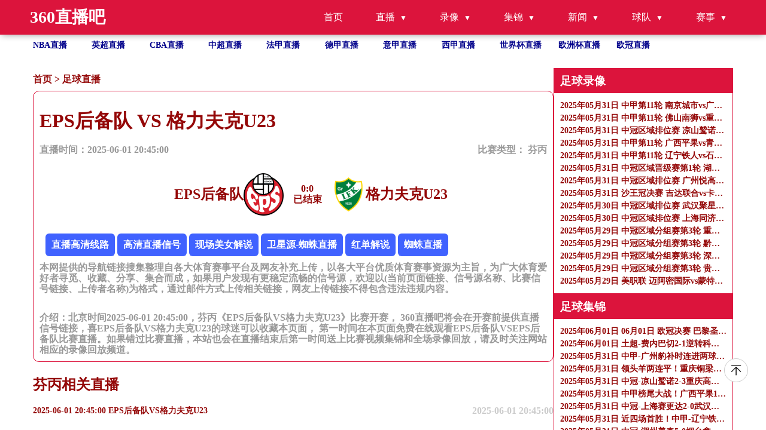

--- FILE ---
content_type: text/html
request_url: https://www.ccidgd.org.cn/zuqiuzhibo/18402.html
body_size: 7498
content:
<!DOCTYPE html>
<html lang="zh-CN">

<head>
    <meta http-equiv="Content-Type" content="text/html; charset=utf-8" />
    <meta name="viewport" content="width=device-width, initial-scale=1.0, maximum-scale=1.0, user-scalable=0" />
    <title>芬丙直播_EPS后备队VS格力夫克U23录像回放_足球直播2025-06-01 20:45:00分在线观看-360直播吧</title>
    <meta name="keywords" content="EPS后备队VS格力夫克U23直播,EPS后备队VS格力夫克U23录像回放" />
    <meta name="description" content="360直播吧免费提供足球直播2025-06-01 20:45:00分EPS后备队VS格力夫克U23直播在线无插件观看,同时提供EPS后备队VS格力夫克U23录像回放及视频集锦免费观看。"/>
    <meta name="applicable-device" content="pc,mobile">
    <link href="/css/normalize.css" rel="stylesheet" type="text/css" />
    <link href="/css/style.css" rel="stylesheet" type="text/css" />
    <link rel="stylesheet" href="/css/fonticon.css" />
    <link rel="stylesheet" type="text/css" href="/css/iconfont.css" />
    <script src="/js/jquery.min.js"></script>
    <script>
        function abss(bls){
            var date = new Date(bls); //时间对象
            var str = date.getTime(); //转换成时间戳
            var now = Date.now();
            if(str > (now)){
                return "未开始 ";
            }else{
                if (now < (str+180*60*1000)){
                    return "直播中";
                }
                else{
                    return "已结束";
                }
            }
        }
    </script>
</head>

<body>
<header id="new-head">
    <div class="nav-container">
        <div class="logo">360直播吧</div>
        <ul class="nav-menu">
            <li><a href="/">首页</a></li>
            <li class="has-submenu">
                <a href="javascript:;">直播</a>
                <ul class="sub-menu">
                    <li><a href="/zuqiuzhibo/">足球直播</a></li>
                    <li><a href="/lanqiuzhibo/">篮球直播</a></li>
                </ul>
            </li>
            <li class="has-submenu">
                <a href="javascript:;">录像</a>
                <ul class="sub-menu">
                    <li><a href="/zqluxiang/">足球录像</a></li>
                    <li><a href="/lqluxiang/">篮球录像</a></li>
                </ul>
            </li>
            <li class="has-submenu">
                <a href="javascript:;">集锦</a>
                <ul class="sub-menu">
                    <li><a href="/zqjijin/">足球集锦</a></li>
                    <li><a href="/lqjijin/">篮球集锦</a></li>
                </ul>
            </li>
            <li class="has-submenu">
                <a href="javascript:;">新闻</a>
                <ul class="sub-menu">
                    <li><a href="/zqnews/">足球新闻</a></li>
                    <li><a href="/lqnews/">篮球新闻</a></li>
                </ul>
            </li>
            <li class="has-submenu">
                <a href="javascript:;">球队</a>
                <ul class="sub-menu">
                    <li><a href="/zqqd/">足球球队</a></li>
                    <li><a href="/lqqd/">篮球球队</a></li>
                </ul>
            </li>
            <li class="has-submenu">
                <a href="javascript:;">赛事</a>
                <ul class="sub-menu">
                    <li><a href="/saishi/zuqiu/">足球赛事</a></li>
                    <li><a href="/saishi/lanqiu/">篮球赛事</a></li>
                </ul>
            </li>
        </ul>
        <div class="menu-toggle">&#9776;</div>
    </div>
</header>
<ul class="site_container flex flex-row flex-wrap text-white hot_games">
    <li class=" hover">
        <a title="NBA直播" href="/lanqiu/nba/">NBA直播</a>
    </li>
    <li class=" hover">
        <a title="英超直播" href="/zuqiu/yingchao/">英超直播</a>
    </li>
    <li class=" hover">
        <a title="CBA直播" href="/lanqiu/cba/">CBA直播</a>
    </li>
    <li class=" hover">
        <a title="中超直播" href="/zuqiu/zhongchao/">中超直播</a>
    </li>
    <li class=" hover">
        <a title="法甲直播" href="/zuqiu/fajia/">法甲直播</a>
    </li>
    <li class=" hover">
        <a title="德甲直播" href="/zuqiu/dejia/">德甲直播</a>
    </li>
    <li class=" hover">
        <a title="意甲直播" href="/zuqiu/yijia/">意甲直播</a>
    </li>
    <li class=" hover">
        <a title="西甲直播" href="/zuqiu/xijia/">西甲直播</a>
    </li>
    <li class=" hover">
        <a title="世界杯"
           href="/zuqiu/shijiebei/">世界杯直播</a>
    </li>
    <li class=" hover">
        <a title="欧洲杯" href="/zuqiu/ouzhoubei/">欧洲杯直播</a>
    </li>
    <li class=" hover">
        <a title="欧冠" href="/zuqiu/ouguan/">欧冠直播</a>
    </li>
</ul>
<section class=" overflow-y-auto flex-1 ">
    <div class="flex gap-10px mt-30px flex-start site_container" id="page_content">

        <div class="flex-1 content" name="detail_zb">
            <p class="bread_crumbs">
                <a href="/">首页</a>&nbsp;>&nbsp;<a href="/zuqiuzhibo/">足球直播</a>            </p>
            <div class="tab_content">
                <div class="tab_content_item w-full">
                    <div class="w-full">
                        <h1>EPS后备队 VS 格力夫克U23</h1>
                        <div class="flex articale-info text-999999">
                            <span>直播时间：2025-06-01 20:45:00</span>
                            <span>
            比赛类型：
            <a href="javascript:void(0)" title="芬丙">
             芬丙            </a>
          </span>
                        </div>
                        <div class="flex w-full mt-30px justify-center">
                            <div class="flex reverse">
                                <img src="https://cdn.sportnanoapi.com/football/team/822f72ab5e28d47d2974e6a472cd6ac1.png" onerror="this.src='/images/default.gif';"
                                     alt="EPS后备队logo" />
                                <h2>EPS后备队</h2>
                            </div>
                            <div class="vs text-center">
                                <span><b id="match_4336792_zhudui">0</b>:<b id="match_4336792_kedui">0</b></span>
                                <p class="match_info_btn"><script>document.write (abss("2025-06-01 20:45:00")); </script></p>
                            </div>
                            <div class="flex">
                                <img src="https://cdn.sportnanoapi.com/football/team/4da6b8a325ff6bdebd36aeeedf7f58df.png" onerror="this.src='/images/default.gif';"
                                     alt="格力夫克U23logo" />
                                <h2>格力夫克U23</h2>
                            </div>
                        </div>
                        <div class="mt-30px">
                            <div class="xinhao" id='signalConZ'>信号：
                                                               <script>var ssid='18402';</script>
                               <script type="text/javascript" src="/js/infor.js"></script>
                            </div>
                            <p class="text-999999">
                                本网提供的导航链接搜集整理自各大体育赛事平台及网友补充上传，以各大平台优质体育赛事资源为主旨，为广大体育爱好者寻觅、收藏、分享、集合而成，如果用户发现有更稳定流畅的信号源，欢迎以(当前页面链接、信号源名称、比赛信号链接、上传者名称)为格式，通过邮件方式上传相关链接，网友上传链接不得包含违法违规内容。
                            </p>
                        </div>
                        <div class="mt-30px">
                            <p class="text-999999">
                                介绍：北京时间2025-06-01 20:45:00，芬丙《EPS后备队VS格力夫克U23》比赛开赛， 360直播吧将会在开赛前提供直播信号链接，喜EPS后备队VS格力夫克U23的球迷可以收藏本页面， 第一时间在本页面免费在线观看EPS后备队VSEPS后备队比赛直播。如果错过比赛直播，本站也会在直播结束后第一时间送上比赛视频集锦和全场录像回放，请及时关注网站相应的录像回放频道。
                            </p>
                        </div>

                    </div>
                </div>
            </div>
            <h2>芬丙相关直播</h2>
            <ul class="">
                                                <li class="hover">
                    <a href="/zuqiuzhibo/18402.html"
                       title="2025-06-01 20:45:00 EPS后备队VS格力夫克U23" class="flex w-full justify-between">
                        <p class="single-ellipsis fight">2025-06-01 20:45:00 EPS后备队VS格力夫克U23</p>
                        <p class="text-right">2025-06-01 20:45:00</p>
                    </a>
                </li>
                            </ul>
        </div>
        <ul class="right-side">
            
<li>
    <h3>足球录像</h3>
    <ul class="">
                <li class="">
            <a class="" href="/zqluxiang/4527.html" title="2025年05月31日 中甲第11轮 南京城市vs广东广州豹 全场录像">
                <p class="single-ellipsis fight">2025年05月31日 中甲第11轮 南京城市vs广东广州豹 全场录像</p>
            </a>
        </li>
                <li class="">
            <a class="" href="/zqluxiang/4526.html" title="2025年05月31日 中甲第11轮 佛山南狮vs重庆铜梁龙 全场录像">
                <p class="single-ellipsis fight">2025年05月31日 中甲第11轮 佛山南狮vs重庆铜梁龙 全场录像</p>
            </a>
        </li>
                <li class="">
            <a class="" href="/zqluxiang/4528.html" title="2025年05月31日 中冠区域排位赛 凉山鹫诺vs重庆高新猛虎竞技 全场录像">
                <p class="single-ellipsis fight">2025年05月31日 中冠区域排位赛 凉山鹫诺vs重庆高新猛虎竞技 全场录像</p>
            </a>
        </li>
                <li class="">
            <a class="" href="/zqluxiang/4529.html" title="2025年05月31日 中甲第11轮 广西平果vs青岛红狮 全场录像">
                <p class="single-ellipsis fight">2025年05月31日 中甲第11轮 广西平果vs青岛红狮 全场录像</p>
            </a>
        </li>
                <li class="">
            <a class="" href="/zqluxiang/4530.html" title="2025年05月31日 中甲第11轮 辽宁铁人vs石家庄功夫 全场录像">
                <p class="single-ellipsis fight">2025年05月31日 中甲第11轮 辽宁铁人vs石家庄功夫 全场录像</p>
            </a>
        </li>
                <li class="">
            <a class="" href="/zqluxiang/4531.html" title="2025年05月31日 中冠区域晋级赛第1轮 湖州美奇vs烟台黄渤海新区鑫海中天 全场录像">
                <p class="single-ellipsis fight">2025年05月31日 中冠区域晋级赛第1轮 湖州美奇vs烟台黄渤海新区鑫海中天 全场录像</p>
            </a>
        </li>
                <li class="">
            <a class="" href="/zqluxiang/4532.html" title="2025年05月31日 中冠区域排位赛 广州悦高vs贵州飞鹰 全场录像">
                <p class="single-ellipsis fight">2025年05月31日 中冠区域排位赛 广州悦高vs贵州飞鹰 全场录像</p>
            </a>
        </li>
                <li class="">
            <a class="" href="/zqluxiang/4533.html" title="2025年05月31日 沙王冠决赛 吉达联合vs卡迪西亚 全场录像">
                <p class="single-ellipsis fight">2025年05月31日 沙王冠决赛 吉达联合vs卡迪西亚 全场录像</p>
            </a>
        </li>
                <li class="">
            <a class="" href="/zqluxiang/4507.html" title="2025年05月30日 中冠区域排位赛 武汉聚星闪耀vs长乐金刚腿 全场录像">
                <p class="single-ellipsis fight">2025年05月30日 中冠区域排位赛 武汉聚星闪耀vs长乐金刚腿 全场录像</p>
            </a>
        </li>
                <li class="">
            <a class="" href="/zqluxiang/4508.html" title="2025年05月30日 中冠区域排位赛 上海同济vs泉州青工 全场录像">
                <p class="single-ellipsis fight">2025年05月30日 中冠区域排位赛 上海同济vs泉州青工 全场录像</p>
            </a>
        </li>
                <li class="">
            <a class="" href="/zqluxiang/4492.html" title="2025年05月29日 中冠区域分组赛第3轮 重庆高新猛虎竞技vs广州悦高 全场录像">
                <p class="single-ellipsis fight">2025年05月29日 中冠区域分组赛第3轮 重庆高新猛虎竞技vs广州悦高 全场录像</p>
            </a>
        </li>
                <li class="">
            <a class="" href="/zqluxiang/4494.html" title="2025年05月29日 中冠区域分组赛第3轮 黔西南栩烽棠vs四川青年竞技 全场录像">
                <p class="single-ellipsis fight">2025年05月29日 中冠区域分组赛第3轮 黔西南栩烽棠vs四川青年竞技 全场录像</p>
            </a>
        </li>
                <li class="">
            <a class="" href="/zqluxiang/4493.html" title="2025年05月29日 中冠区域分组赛第3轮 深圳吉祥vs重庆瀚达 全场录像">
                <p class="single-ellipsis fight">2025年05月29日 中冠区域分组赛第3轮 深圳吉祥vs重庆瀚达 全场录像</p>
            </a>
        </li>
                <li class="">
            <a class="" href="/zqluxiang/4496.html" title="2025年05月29日 中冠区域分组赛第3轮 贵州飞鹰vs凉山鹫诺 全场录像">
                <p class="single-ellipsis fight">2025年05月29日 中冠区域分组赛第3轮 贵州飞鹰vs凉山鹫诺 全场录像</p>
            </a>
        </li>
                <li class="">
            <a class="" href="/zqluxiang/4495.html" title="2025年05月29日 美职联 迈阿密国际vs蒙特利尔冲击 全场录像">
                <p class="single-ellipsis fight">2025年05月29日 美职联 迈阿密国际vs蒙特利尔冲击 全场录像</p>
            </a>
        </li>
            </ul>
</li>
<li>
    <h3>足球集锦</h3>
    <ul class="">
                <li class="">
            <a class="" href="/zqjijin/4510.html" title="2025年06月01日 06月01日 欧冠决赛 巴黎圣日耳曼vs国际米兰 进球视频">
                <p class="single-ellipsis fight">2025年06月01日 06月01日 欧冠决赛 巴黎圣日耳曼vs国际米兰 进球视频</p>
            </a>
        </li>
                <li class="">
            <a class="" href="/zqjijin/4511.html" title="2025年06月01日 土超-费内巴切2-1逆转科尼亚体育 卡维奇吊射恩内斯里破门">
                <p class="single-ellipsis fight">2025年06月01日 土超-费内巴切2-1逆转科尼亚体育 卡维奇吊射恩内斯里破门</p>
            </a>
        </li>
                <li class="">
            <a class="" href="/zqjijin/4513.html" title="2025年05月31日 中甲-广州豹补时连进两球4-2逆转南京 吉翔4分钟连吃两黄被罚下">
                <p class="single-ellipsis fight">2025年05月31日 中甲-广州豹补时连进两球4-2逆转南京 吉翔4分钟连吃两黄被罚下</p>
            </a>
        </li>
                <li class="">
            <a class="" href="/zqjijin/4512.html" title="2025年05月31日 领头羊两连平！重庆铜梁龙1-1佛山南狮1分领跑 阮奇龙凌空世界波">
                <p class="single-ellipsis fight">2025年05月31日 领头羊两连平！重庆铜梁龙1-1佛山南狮1分领跑 阮奇龙凌空世界波</p>
            </a>
        </li>
                <li class="">
            <a class="" href="/zqjijin/4516.html" title="2025年05月31日 中冠-凉山鹫诺2-3重庆高新猛虎 周汉点射建功">
                <p class="single-ellipsis fight">2025年05月31日 中冠-凉山鹫诺2-3重庆高新猛虎 周汉点射建功</p>
            </a>
        </li>
                <li class="">
            <a class="" href="/zqjijin/4515.html" title="2025年05月31日 中甲榜尾大战！广西平果1-0青岛红狮取联赛首胜 马特乌斯制胜球">
                <p class="single-ellipsis fight">2025年05月31日 中甲榜尾大战！广西平果1-0青岛红狮取联赛首胜 马特乌斯制胜球</p>
            </a>
        </li>
                <li class="">
            <a class="" href="/zqjijin/4517.html" title="2025年05月31日 中冠-上海赛更达2-0武汉联镇 彭金阳两次失误葬送比赛">
                <p class="single-ellipsis fight">2025年05月31日 中冠-上海赛更达2-0武汉联镇 彭金阳两次失误葬送比赛</p>
            </a>
        </li>
                <li class="">
            <a class="" href="/zqjijin/4514.html" title="2025年05月31日 近四场首胜！中甲-辽宁铁人1-0石家庄功夫 张家鸣替补推射制胜">
                <p class="single-ellipsis fight">2025年05月31日 近四场首胜！中甲-辽宁铁人1-0石家庄功夫 张家鸣替补推射制胜</p>
            </a>
        </li>
                <li class="">
            <a class="" href="/zqjijin/4518.html" title="2025年05月31日 中冠-湖州美奇5-0烟台鑫海中天 余波梅开二度">
                <p class="single-ellipsis fight">2025年05月31日 中冠-湖州美奇5-0烟台鑫海中天 余波梅开二度</p>
            </a>
        </li>
                <li class="">
            <a class="" href="/zqjijin/4519.html" title="2025年05月31日 中冠-广州悦高1-2贵州飞鹰 肖洋远射建功">
                <p class="single-ellipsis fight">2025年05月31日 中冠-广州悦高1-2贵州飞鹰 肖洋远射建功</p>
            </a>
        </li>
                <li class="">
            <a class="" href="/zqjijin/4520.html" title="2025年05月31日 双冠王！吉达联合3-1十人卡迪西亚夺沙王冠冠军 本泽马梅开二度">
                <p class="single-ellipsis fight">2025年05月31日 双冠王！吉达联合3-1十人卡迪西亚夺沙王冠冠军 本泽马梅开二度</p>
            </a>
        </li>
                <li class="">
            <a class="" href="/zqjijin/4501.html" title="2025年05月30日 赢了！曼联3-1逆转中国香港 17岁奥比-马丁替补双响霍伊伦失良机">
                <p class="single-ellipsis fight">2025年05月30日 赢了！曼联3-1逆转中国香港 17岁奥比-马丁替补双响霍伊伦失良机</p>
            </a>
        </li>
                <li class="">
            <a class="" href="/zqjijin/4498.html" title="2025年05月30日 中冠-武汉聚星闪耀1-2长乐金刚腿 欧鹭阳任意球建功">
                <p class="single-ellipsis fight">2025年05月30日 中冠-武汉聚星闪耀1-2长乐金刚腿 欧鹭阳任意球建功</p>
            </a>
        </li>
                <li class="">
            <a class="" href="/zqjijin/4499.html" title="2025年05月30日 遭绝平！国少连丢两球2-2越南 张君豪染红万项破门邝兆镭助攻">
                <p class="single-ellipsis fight">2025年05月30日 遭绝平！国少连丢两球2-2越南 张君豪染红万项破门邝兆镭助攻</p>
            </a>
        </li>
                <li class="">
            <a class="" href="/zqjijin/4500.html" title="2025年05月30日 中冠-双方常规时间战平上海同济点球大战7-6泉州青工">
                <p class="single-ellipsis fight">2025年05月30日 中冠-双方常规时间战平上海同济点球大战7-6泉州青工</p>
            </a>
        </li>
            </ul>
</li>

<li>
    <h3>足球新闻</h3>
    <ul class="">
                <li class="">
            <a class="" href="/zqnews/8218.html" title="队史身价第二昂贵后卫！他的加盟完美填补空缺，有望带来更多惊喜">
                <p class="single-ellipsis fight">队史身价第二昂贵后卫！他的加盟完美填补空缺，有望带来更多惊喜</p>
            </a>
        </li>
                <li class="">
            <a class="" href="/zqnews/8217.html" title="又升值利物浦三中场总身价2.55亿&amp;麦卡破亿，买3人共花1.52亿">
                <p class="single-ellipsis fight">又升值利物浦三中场总身价2.55亿&amp;麦卡破亿，买3人共花1.52亿</p>
            </a>
        </li>
                <li class="">
            <a class="" href="/zqnews/8216.html" title="麦卡：早就知道赫拉芬贝赫的能力，但他在6号位的表现令人惊讶">
                <p class="single-ellipsis fight">麦卡：早就知道赫拉芬贝赫的能力，但他在6号位的表现令人惊讶</p>
            </a>
        </li>
                <li class="">
            <a class="" href="/zqnews/8215.html" title="正式退役！曼联巨星做出决定，弗格森红色帝国的最后一抹余晖">
                <p class="single-ellipsis fight">正式退役！曼联巨星做出决定，弗格森红色帝国的最后一抹余晖</p>
            </a>
        </li>
                <li class="">
            <a class="" href="/zqnews/8213.html" title="官方：埃文斯赛季结束离开曼联后正式退役">
                <p class="single-ellipsis fight">官方：埃文斯赛季结束离开曼联后正式退役</p>
            </a>
        </li>
                <li class="">
            <a class="" href="/zqnews/8208.html" title="所有的内拉祖里们！决战就在今夜！你们准备好了吗 ？">
                <p class="single-ellipsis fight">所有的内拉祖里们！决战就在今夜！你们准备好了吗 ？</p>
            </a>
        </li>
                <li class="">
            <a class="" href="/zqnews/8206.html" title="邮报：红军将很快与药厂谈妥维尔茨，预计转会总价达1.43亿欧">
                <p class="single-ellipsis fight">邮报：红军将很快与药厂谈妥维尔茨，预计转会总价达1.43亿欧</p>
            </a>
        </li>
                <li class="">
            <a class="" href="/zqnews/8204.html" title="记者：萨内经纪人与列维私交甚好，正运作萨内加盟热刺的交易">
                <p class="single-ellipsis fight">记者：萨内经纪人与列维私交甚好，正运作萨内加盟热刺的交易</p>
            </a>
        </li>
                <li class="">
            <a class="" href="/zqnews/8201.html" title="记者：纽卡热刺都曾联系过小因扎吉，他首选留队但希望高层砸钱">
                <p class="single-ellipsis fight">记者：纽卡热刺都曾联系过小因扎吉，他首选留队但希望高层砸钱</p>
            </a>
        </li>
                <li class="">
            <a class="" href="/zqnews/8200.html" title="曼联亚洲影响力下滑：昔日“吸金王”，如今被冷遇">
                <p class="single-ellipsis fight">曼联亚洲影响力下滑：昔日“吸金王”，如今被冷遇</p>
            </a>
        </li>
                <li class="">
            <a class="" href="/zqnews/8198.html" title="邮报：多特蒙德已与小贝林厄姆会面，就潜在的转会进行下一步谈判">
                <p class="single-ellipsis fight">邮报：多特蒙德已与小贝林厄姆会面，就潜在的转会进行下一步谈判</p>
            </a>
        </li>
                <li class="">
            <a class="" href="/zqnews/8196.html" title="效力英格兰or爱尔兰？爱尔兰主帅：和德拉普谈过，他并没拒绝我们">
                <p class="single-ellipsis fight">效力英格兰or爱尔兰？爱尔兰主帅：和德拉普谈过，他并没拒绝我们</p>
            </a>
        </li>
                <li class="">
            <a class="" href="/zqnews/8195.html" title="GMS：纽卡森林等英超队有意诺维奇前锋萨金特，球员可能今夏转会">
                <p class="single-ellipsis fight">GMS：纽卡森林等英超队有意诺维奇前锋萨金特，球员可能今夏转会</p>
            </a>
        </li>
                <li class="">
            <a class="" href="/zqnews/8192.html" title="图片报：阿森纳和曼联都有意签下塞斯科，球员本人倾向于去阿森纳">
                <p class="single-ellipsis fight">图片报：阿森纳和曼联都有意签下塞斯科，球员本人倾向于去阿森纳</p>
            </a>
        </li>
                <li class="">
            <a class="" href="/zqnews/8191.html" title="邮报：多特已与小贝林进行谈判，红牛和法兰克福也对其感兴趣">
                <p class="single-ellipsis fight">邮报：多特已与小贝林进行谈判，红牛和法兰克福也对其感兴趣</p>
            </a>
        </li>
            </ul>
</li>

<li>
    <h3>热门标签</h3>
    <ul class="">
                        <a href="/search/702.html" title="cba录像回放完整版">cba录像回放完整版</a>&nbsp;&nbsp;&nbsp;
                        <a href="/search/362.html" title="热火赛程">热火赛程</a>&nbsp;&nbsp;&nbsp;
                        <a href="/search/169.html" title="湖人勇士直播">湖人勇士直播</a>&nbsp;&nbsp;&nbsp;
                        <a href="/search/746.html" title="cctvl1在线直播">cctvl1在线直播</a>&nbsp;&nbsp;&nbsp;
                        <a href="/search/84.html" title="今天有nba直播比赛吗">今天有nba直播比赛吗</a>&nbsp;&nbsp;&nbsp;
                        <a href="/search/189.html" title="nba直播间">nba直播间</a>&nbsp;&nbsp;&nbsp;
                        <a href="/search/855.html" title="中国足球队直播">中国足球队直播</a>&nbsp;&nbsp;&nbsp;
                        <a href="/search/1253.html" title="体育直播在线观看">体育直播在线观看</a>&nbsp;&nbsp;&nbsp;
                        <a href="/search/1297.html" title="直播吧cctv5体育直播在线观看">直播吧cctv5体育直播在线观看</a>&nbsp;&nbsp;&nbsp;
                        <a href="/search/906.html" title="nba手机搜狐">nba手机搜狐</a>&nbsp;&nbsp;&nbsp;
                        <a href="/search/155.html" title="免费看wwe比赛的网站">免费看wwe比赛的网站</a>&nbsp;&nbsp;&nbsp;
                        <a href="/search/1246.html" title="黑白体育直播nba在线观看">黑白体育直播nba在线观看</a>&nbsp;&nbsp;&nbsp;
                        <a href="/search/156.html" title="广东篮球今晚赛事直播">广东篮球今晚赛事直播</a>&nbsp;&nbsp;&nbsp;
                        <a href="/search/947.html" title="火箭队赛程表">火箭队赛程表</a>&nbsp;&nbsp;&nbsp;
                        <a href="/search/161.html" title="欧美美女直播网站">欧美美女直播网站</a>&nbsp;&nbsp;&nbsp;
                        <a href="/search/455.html" title="直播吧录像">直播吧录像</a>&nbsp;&nbsp;&nbsp;
                        <a href="/search/952.html" title="美职篮常规赛">美职篮常规赛</a>&nbsp;&nbsp;&nbsp;
                        <a href="/search/1091.html" title="so米体育直播在线观看直播">so米体育直播在线观看直播</a>&nbsp;&nbsp;&nbsp;
                        <a href="/search/154.html" title="nba马刺vs雄鹿">nba马刺vs雄鹿</a>&nbsp;&nbsp;&nbsp;
                        <a href="/search/507.html" title="广东体育免费直播观看">广东体育免费直播观看</a>&nbsp;&nbsp;&nbsp;
                        <a href="/search/330.html" title="24k直播">24k直播</a>&nbsp;&nbsp;&nbsp;
                        <a href="/search/927.html" title="篮网球篮球比分直播">篮网球篮球比分直播</a>&nbsp;&nbsp;&nbsp;
                        <a href="/search/1463.html" title="杨超声">杨超声</a>&nbsp;&nbsp;&nbsp;
                        <a href="/search/1201.html" title="足球巴巴">足球巴巴</a>&nbsp;&nbsp;&nbsp;
                        <a href="/search/77.html" title="cba今日篮球赛直播">cba今日篮球赛直播</a>&nbsp;&nbsp;&nbsp;
                        <a href="/search/105.html" title="快船比赛直播免费观看">快船比赛直播免费观看</a>&nbsp;&nbsp;&nbsp;
                        <a href="/search/638.html" title="湖人vs热火">湖人vs热火</a>&nbsp;&nbsp;&nbsp;
                        <a href="/search/157.html" title="875直播nba">875直播nba</a>&nbsp;&nbsp;&nbsp;
                        <a href="/search/366.html" title="快船vs爵士">快船vs爵士</a>&nbsp;&nbsp;&nbsp;
                        <a href="/search/236.html" title="辽宁比赛今晚现场直播">辽宁比赛今晚现场直播</a>&nbsp;&nbsp;&nbsp;
                        <a href="/search/58.html" title="极速体育nba在线直播免费观看直播">极速体育nba在线直播免费观看直播</a>&nbsp;&nbsp;&nbsp;
                        <a href="/search/68.html" title="今天上港直播现场直播视频">今天上港直播现场直播视频</a>&nbsp;&nbsp;&nbsp;
                        <a href="/search/563.html" title="直播吧cctv5在线直播">直播吧cctv5在线直播</a>&nbsp;&nbsp;&nbsp;
                        <a href="/search/1341.html" title="节目预告cctv5直播">节目预告cctv5直播</a>&nbsp;&nbsp;&nbsp;
                        <a href="/search/1004.html" title="nba今日比赛赛程">nba今日比赛赛程</a>&nbsp;&nbsp;&nbsp;
                        <a href="/search/666.html" title="极速直播吧nba直播">极速直播吧nba直播</a>&nbsp;&nbsp;&nbsp;
                        <a href="/search/1348.html" title="nba球赛回放">nba球赛回放</a>&nbsp;&nbsp;&nbsp;
                        <a href="/search/931.html" title="亚美体育">亚美体育</a>&nbsp;&nbsp;&nbsp;
                        <a href="/search/229.html" title="勇士vs活塞">勇士vs活塞</a>&nbsp;&nbsp;&nbsp;
                        <a href="/search/675.html" title="nba球迷网直播网">nba球迷网直播网</a>&nbsp;&nbsp;&nbsp;
                        <a href="/search/212.html" title="勇士vs火箭">勇士vs火箭</a>&nbsp;&nbsp;&nbsp;
                        <a href="/search/1305.html" title="nba今日赛程及赛果">nba今日赛程及赛果</a>&nbsp;&nbsp;&nbsp;
                        <a href="/search/804.html" title="广东体育台今天节目表">广东体育台今天节目表</a>&nbsp;&nbsp;&nbsp;
                        <a href="/search/731.html" title="a直播nba比赛">a直播nba比赛</a>&nbsp;&nbsp;&nbsp;
                        <a href="/search/477.html" title="nba湖人比赛直播在线观看">nba湖人比赛直播在线观看</a>&nbsp;&nbsp;&nbsp;
                        <a href="/search/12.html" title="612tv直播nba">612tv直播nba</a>&nbsp;&nbsp;&nbsp;
                        <a href="/search/765.html" title="国产日韩欧美直播">国产日韩欧美直播</a>&nbsp;&nbsp;&nbsp;
                        <a href="/search/355.html" title="福彩3d开奖直播">福彩3d开奖直播</a>&nbsp;&nbsp;&nbsp;
                        <a href="/search/52.html" title="极速体育nba直播">极速体育nba直播</a>&nbsp;&nbsp;&nbsp;
                        <a href="/search/1459.html" title="西瓜体育直播">西瓜体育直播</a>&nbsp;&nbsp;&nbsp;
                </ul>
</li>
        </ul>
    </div>
    <footer>
        <div class="site_container flex justify-between items-start">
            <div>
                <p class="">
                    友情链接：
                                 </p>

                <p>
                    本站所有直播信号均由用户收集或从搜索引擎搜索整理获得，所有内容均来自互联网，我们自身不提供任何直播信号和视频内容，如有侵犯您的权益请通知我们，我们会第一时间处理。
                </p>
                <p>
                    Copyright © 2022-2024 360直播吧 版权所有 <a href="https://beian.miit.gov.cn" target="_blank" rel="noopener noreferrer"></a>
                </p>
            </div>
            <div><a target="_self" href="/sitemap.xml" title="网站地图">网站地图</a>
            </div>
        </div>
    </footer>
<a href="#new-head" title="返回顶部" class="to_top"></a>
    <script>
        /**实时比分单个查询**/
        function get_match_source(typeid,matchid){
            $.ajax({
                type: "post",
                url: 'https://jk.asdf7.cn/app/matchDetailLive?matches=[{"type_id":'+typeid+',"match_id":'+matchid+'}]',
                dataType: "json",
//data: JSON.stringify(person),
                success: function(data){
//const list = data.score;
//console.log(data[0].score[2][0]);
                    if(data[0].type_id == 1 && typeof(data[0].score) != "undefined"){
                        $("#match_"+matchid+"_zhudui").html(data[0].score[2][0]);
                        $("#match_"+matchid+"_kedui").html(data[0].score[3][0]);
                    }else if(data[0].type_id == 2 && typeof(data[0].score) != "undefined"){
                        $("#match_"+matchid+"_zhudui").html(data[0].score[3][0]+data[0].score[3][1]+data[0].score[3][2]+data[0].score[3][3]+data[0].score[3][4]);
                        $("#match_"+matchid+"_kedui").html(data[0].score[4][0]+data[0].score[4][1]+data[0].score[4][2]+data[0].score[4][3]+data[0].score[4][4]);
                    }else{
                        $("#match_"+matchid+"_zhudui").html(0);
                        $("#match_"+matchid+"_kedui").html(0);
                    }
                }
            });
        }
        get_match_source(1,4336792);
    </script>
</section>
<script type="text/javascript" src="/js/main.js"></script>
</body>

</html>

--- FILE ---
content_type: text/html; charset=utf-8
request_url: https://jk.asdf7.cn/app/matchDetailLive?matches=%5B%5D
body_size: 66
content:
[{"type_id":1,"score":[4462395,9,[0,0,0,0,0,0,0],[0,0,0,0,0,0,0],0,""]},{"type_id":1,"score":[4464262,8,[2,2,0,0,7,0,0],[0,0,0,1,1,0,0],0,""]},{"type_id":1,"score":[4464261,8,[4,2,0,1,10,0,0],[2,1,0,1,0,0,0],0,""]},{"type_id":1,"score":[4462378,8,[0,0,0,1,15,0,0],[0,0,0,4,4,0,0],0,""]},{"type_id":1,"score":[4462377,8,[2,0,0,2,5,0,0],[4,2,1,2,2,0,0],0,""]},{"type_id":1,"score":[4462376,8,[3,1,0,1,11,0,0],[0,0,0,1,0,0,0],0,""]},{"type_id":1,"score":[4461549,9,[0,0,0,0,0,0,0],[0,0,0,0,0,0,0],0,""]},{"type_id":1,"score":[4464197,8,[0,0,0,3,6,0,0],[1,0,0,2,2,0,0],0,""]},{"type_id":1,"score":[4461456,8,[1,1,0,3,7,0,0],[0,0,1,3,0,0,0],0,""]},{"type_id":1,"score":[4461299,8,[1,0,0,3,4,0,0],[1,1,0,0,1,0,0],0,""]},{"type_id":1,"score":[4461298,8,[4,3,0,0,2,0,0],[0,0,0,0,4,0,0],0,""]}]

--- FILE ---
content_type: application/javascript
request_url: https://www.ccidgd.org.cn/js/main.js
body_size: 1732
content:
vv = {
  WX: function (t) {
    var e =
        `\n            <div id="share_dialog"\n                 class="share_dialog">\n                <div class="icon"></div>\n                <div class="content">\n                    <div class="qr_wrapper">\n                    
    <img src="https://api.qrserver.com/v1/create-qr-code/?size=102x102&data=` +
        t +
        `"\n                            alt="分享二维码" />\n     
                   </div>\n                    <div class="tips">微信扫一扫分享</div>\n                </div>\n            </div>\n        `;
    $(".b47_YjM4_Zmktd2VjaGF0cA").append(e),
        $("body").click(function () {
          var t = $(".share_dialog");
          t.length <= 0 || t.remove();
        });
  },
};

function shareTo(stype) {
  var ftit = "";
  var flink = "";
  var lk = "";
  //获取文章标题
  ftit = $(".arc_content-h1").text();
  //获取网页中内容的第一张图片
  flink = $(".b47_YjM4_YXJjX2JvZHlfY29udGVudHA img").eq(0).attr("src");
  if (typeof flink == "undefined") {
    flink = "";
  }
  //当内容中没有图片时，设置默认图片
  if (flink == "") {
    lk = "http://" + window.location.host + "/static/images/default.png";
  }
  lk = flink;
  let localHref = document.location.href;
  //qq空间接口的传参
  if (stype == "qzone") {
    window.open(
        "https://sns.qzone.qq.com/cgi-bin/qzshare/cgi_qzshare_onekey?url=" +
        localHref +
        "&showcount=1&desc=&summary=&title=" +
        encodeURIComponent(ftit) +
        "&site=&pics=" +
        encodeURIComponent(lk)
    );
  }
  //qq好友接口的传参
  if (stype == "qq") {
    window.open(
        "http://connect.qq.com/widget/shareqq/index.html?url=" +
        localHref +
        "&sharesource=qzone&title=" +
        encodeURIComponent(ftit) +
        "&pics=" +
        encodeURIComponent(lk) +
        "&summary=&desc=" +
        encodeURIComponent(ftit)
    );
  }
}
const menuToggle = document.querySelector('.menu-toggle');
const navMenu = document.querySelector('.nav-menu');

menuToggle.addEventListener('click', () => {
  navMenu.classList.toggle('active');
});

// 移动端二级导航点击展开
const navItems = document.querySelectorAll('.nav-menu > li');
navItems.forEach(item => {
  item.addEventListener('click', () => {
    if (window.innerWidth <= 768) {
      item.classList.toggle('active');
    }
  });
});


var url = window.location.href;
$('.logo-txt a').each(function () {
  if (url.includes($(this).attr('href'))) {
    $('.logo-txt a').removeClass('active');
    $(this).addClass('active');
  }
})

function index_get_all_match_source(){
  var fulljson= '';
  $('#tab_content1 .match-xh').each(function() {
    var typeid = $(this).attr('data-typeid');
    var matchid = $(this).attr('data-matchid');
    fulljson +='{"type_id":'+typeid+',"match_id":'+matchid+'},'
  });
  newjson = fulljson.replace(/,$/,'');
  console.log(newjson);


  $.ajax({
    type: "GET",
    url: 'https://jk.asdf7.cn/app/matchDetailLive',
    async: true,
    contentType: "application/json; charset=utf-8",
    data: { matches: '['+newjson+']' },
    dataType: "json",
//data: JSON.stringify(newjson),
    success: function(data){
      console.log(data);
      $('#tab_content1 .match-xh').each(function(index) {
        if(data[index].type_id == 1 && typeof(data[index].score) != "undefined"){
          $(this).find(".zd").html(data[index].score[2][0]);
          $(this).find(".kd").html(data[index].score[3][0]);
        }else if(data[index].type_id == 2 && typeof(data[index].score) != "undefined"){
          $(this).find(".zd").html(data[index].score[3][0]+data[index].score[3][1]+data[index].score[3][2]+data[index].score[3][3]+data[index].score[3][4]);
          $(this).find(".kd").html(data[index].score[4][0]+data[index].score[4][1]+data[index].score[4][2]+data[index].score[4][3]+data[index].score[4][4]);
        }else{
          $(this).find(".zd").html(0);
          $(this).find(".kd").html(0);
        }
      });

    }
  });
}

$(document).ready(function(){
  index_get_all_match_source()
});